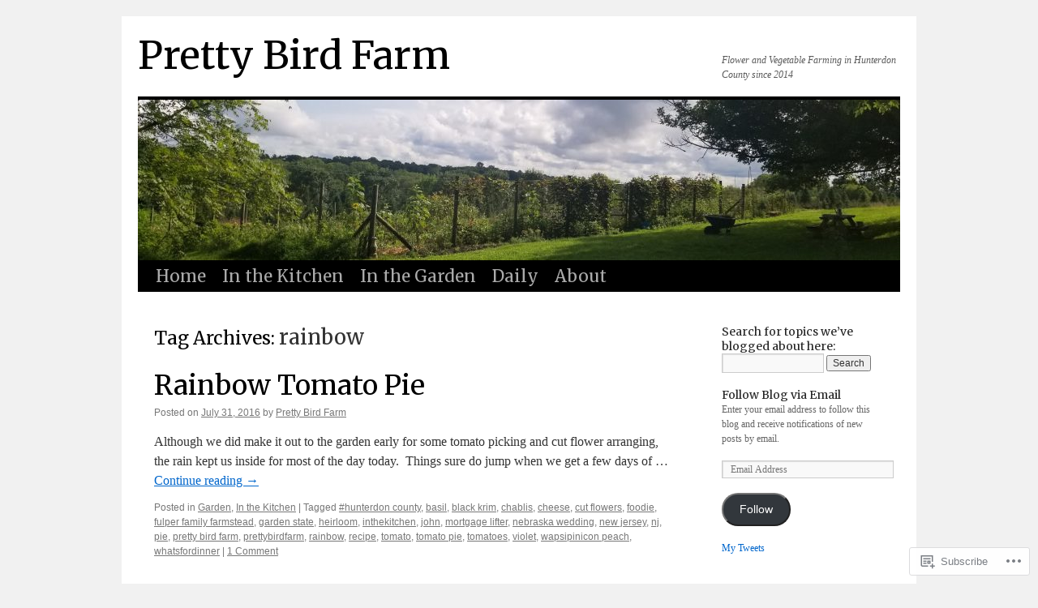

--- FILE ---
content_type: text/html; charset=UTF-8
request_url: https://prettybirdfarm.com/tag/rainbow/
body_size: 20458
content:
<!DOCTYPE html>
<html lang="en">
<head>
<meta charset="UTF-8" />
<title>
rainbow | Pretty Bird Farm</title>
<link rel="profile" href="https://gmpg.org/xfn/11" />
<link rel="stylesheet" type="text/css" media="all" href="https://s0.wp.com/wp-content/themes/pub/twentyten/style.css?m=1659017451i&amp;ver=20190507" />
<link rel="pingback" href="https://prettybirdfarm.com/xmlrpc.php">
<script type="text/javascript">
  WebFontConfig = {"google":{"families":["Merriweather:r:latin,latin-ext"]},"api_url":"https:\/\/fonts-api.wp.com\/css"};
  (function() {
    var wf = document.createElement('script');
    wf.src = '/wp-content/plugins/custom-fonts/js/webfont.js';
    wf.type = 'text/javascript';
    wf.async = 'true';
    var s = document.getElementsByTagName('script')[0];
    s.parentNode.insertBefore(wf, s);
	})();
</script><style id="jetpack-custom-fonts-css">.wf-active #site-title{font-family:"Merriweather",serif;font-style:normal;font-weight:400}.wf-active #site-title{font-size:48px;font-style:normal;font-weight:400}.wf-active #site-title a{font-weight:400;font-style:normal}.wf-active h1, .wf-active h2, .wf-active h3, .wf-active h4, .wf-active h5, .wf-active h6{font-weight:400;font-family:"Merriweather",serif;font-style:normal}.wf-active .page-title span{font-family:"Merriweather",serif;font-style:normal;font-weight:400}.wf-active #access .menu, .wf-active #access div.menu ul, .wf-active #respond label, .wf-active .entry-title, .wf-active .navigation, .wf-active .page-title, .wf-active .widget-title, .wf-active h3#comments-title, .wf-active h3#reply-title{font-family:"Merriweather",serif;font-style:normal;font-weight:400}.wf-active #access .menu-header, .wf-active div.menu{font-size:20.8px;font-style:normal;font-weight:400}.wf-active .page-title{font-size:22.4px;font-weight:400;font-style:normal}.wf-active .page-title span{font-size:25.6px;font-style:normal;font-weight:400}.wf-active #content .entry-title{font-size:33.6px;font-weight:400;font-style:normal}.wf-active .navigation{font-size:19.2px;font-style:normal;font-weight:400}.wf-active h3#comments-title, .wf-active h3#reply-title{font-size:32px;font-weight:400;font-style:normal}.wf-active #respond label{font-size:19.2px;font-style:normal;font-weight:400}.wf-active .widget-title{font-weight:400;font-style:normal}</style>
<meta name='robots' content='max-image-preview:large' />

<!-- Async WordPress.com Remote Login -->
<script id="wpcom_remote_login_js">
var wpcom_remote_login_extra_auth = '';
function wpcom_remote_login_remove_dom_node_id( element_id ) {
	var dom_node = document.getElementById( element_id );
	if ( dom_node ) { dom_node.parentNode.removeChild( dom_node ); }
}
function wpcom_remote_login_remove_dom_node_classes( class_name ) {
	var dom_nodes = document.querySelectorAll( '.' + class_name );
	for ( var i = 0; i < dom_nodes.length; i++ ) {
		dom_nodes[ i ].parentNode.removeChild( dom_nodes[ i ] );
	}
}
function wpcom_remote_login_final_cleanup() {
	wpcom_remote_login_remove_dom_node_classes( "wpcom_remote_login_msg" );
	wpcom_remote_login_remove_dom_node_id( "wpcom_remote_login_key" );
	wpcom_remote_login_remove_dom_node_id( "wpcom_remote_login_validate" );
	wpcom_remote_login_remove_dom_node_id( "wpcom_remote_login_js" );
	wpcom_remote_login_remove_dom_node_id( "wpcom_request_access_iframe" );
	wpcom_remote_login_remove_dom_node_id( "wpcom_request_access_styles" );
}

// Watch for messages back from the remote login
window.addEventListener( "message", function( e ) {
	if ( e.origin === "https://r-login.wordpress.com" ) {
		var data = {};
		try {
			data = JSON.parse( e.data );
		} catch( e ) {
			wpcom_remote_login_final_cleanup();
			return;
		}

		if ( data.msg === 'LOGIN' ) {
			// Clean up the login check iframe
			wpcom_remote_login_remove_dom_node_id( "wpcom_remote_login_key" );

			var id_regex = new RegExp( /^[0-9]+$/ );
			var token_regex = new RegExp( /^.*|.*|.*$/ );
			if (
				token_regex.test( data.token )
				&& id_regex.test( data.wpcomid )
			) {
				// We have everything we need to ask for a login
				var script = document.createElement( "script" );
				script.setAttribute( "id", "wpcom_remote_login_validate" );
				script.src = '/remote-login.php?wpcom_remote_login=validate'
					+ '&wpcomid=' + data.wpcomid
					+ '&token=' + encodeURIComponent( data.token )
					+ '&host=' + window.location.protocol
					+ '//' + window.location.hostname
					+ '&postid=267'
					+ '&is_singular=';
				document.body.appendChild( script );
			}

			return;
		}

		// Safari ITP, not logged in, so redirect
		if ( data.msg === 'LOGIN-REDIRECT' ) {
			window.location = 'https://wordpress.com/log-in?redirect_to=' + window.location.href;
			return;
		}

		// Safari ITP, storage access failed, remove the request
		if ( data.msg === 'LOGIN-REMOVE' ) {
			var css_zap = 'html { -webkit-transition: margin-top 1s; transition: margin-top 1s; } /* 9001 */ html { margin-top: 0 !important; } * html body { margin-top: 0 !important; } @media screen and ( max-width: 782px ) { html { margin-top: 0 !important; } * html body { margin-top: 0 !important; } }';
			var style_zap = document.createElement( 'style' );
			style_zap.type = 'text/css';
			style_zap.appendChild( document.createTextNode( css_zap ) );
			document.body.appendChild( style_zap );

			var e = document.getElementById( 'wpcom_request_access_iframe' );
			e.parentNode.removeChild( e );

			document.cookie = 'wordpress_com_login_access=denied; path=/; max-age=31536000';

			return;
		}

		// Safari ITP
		if ( data.msg === 'REQUEST_ACCESS' ) {
			console.log( 'request access: safari' );

			// Check ITP iframe enable/disable knob
			if ( wpcom_remote_login_extra_auth !== 'safari_itp_iframe' ) {
				return;
			}

			// If we are in a "private window" there is no ITP.
			var private_window = false;
			try {
				var opendb = window.openDatabase( null, null, null, null );
			} catch( e ) {
				private_window = true;
			}

			if ( private_window ) {
				console.log( 'private window' );
				return;
			}

			var iframe = document.createElement( 'iframe' );
			iframe.id = 'wpcom_request_access_iframe';
			iframe.setAttribute( 'scrolling', 'no' );
			iframe.setAttribute( 'sandbox', 'allow-storage-access-by-user-activation allow-scripts allow-same-origin allow-top-navigation-by-user-activation' );
			iframe.src = 'https://r-login.wordpress.com/remote-login.php?wpcom_remote_login=request_access&origin=' + encodeURIComponent( data.origin ) + '&wpcomid=' + encodeURIComponent( data.wpcomid );

			var css = 'html { -webkit-transition: margin-top 1s; transition: margin-top 1s; } /* 9001 */ html { margin-top: 46px !important; } * html body { margin-top: 46px !important; } @media screen and ( max-width: 660px ) { html { margin-top: 71px !important; } * html body { margin-top: 71px !important; } #wpcom_request_access_iframe { display: block; height: 71px !important; } } #wpcom_request_access_iframe { border: 0px; height: 46px; position: fixed; top: 0; left: 0; width: 100%; min-width: 100%; z-index: 99999; background: #23282d; } ';

			var style = document.createElement( 'style' );
			style.type = 'text/css';
			style.id = 'wpcom_request_access_styles';
			style.appendChild( document.createTextNode( css ) );
			document.body.appendChild( style );

			document.body.appendChild( iframe );
		}

		if ( data.msg === 'DONE' ) {
			wpcom_remote_login_final_cleanup();
		}
	}
}, false );

// Inject the remote login iframe after the page has had a chance to load
// more critical resources
window.addEventListener( "DOMContentLoaded", function( e ) {
	var iframe = document.createElement( "iframe" );
	iframe.style.display = "none";
	iframe.setAttribute( "scrolling", "no" );
	iframe.setAttribute( "id", "wpcom_remote_login_key" );
	iframe.src = "https://r-login.wordpress.com/remote-login.php"
		+ "?wpcom_remote_login=key"
		+ "&origin=aHR0cHM6Ly9wcmV0dHliaXJkZmFybS5jb20%3D"
		+ "&wpcomid=82050843"
		+ "&time=" + Math.floor( Date.now() / 1000 );
	document.body.appendChild( iframe );
}, false );
</script>
<link rel='dns-prefetch' href='//s0.wp.com' />
<link rel="alternate" type="application/rss+xml" title="Pretty Bird Farm &raquo; Feed" href="https://prettybirdfarm.com/feed/" />
<link rel="alternate" type="application/rss+xml" title="Pretty Bird Farm &raquo; Comments Feed" href="https://prettybirdfarm.com/comments/feed/" />
<link rel="alternate" type="application/rss+xml" title="Pretty Bird Farm &raquo; rainbow Tag Feed" href="https://prettybirdfarm.com/tag/rainbow/feed/" />
	<script type="text/javascript">
		/* <![CDATA[ */
		function addLoadEvent(func) {
			var oldonload = window.onload;
			if (typeof window.onload != 'function') {
				window.onload = func;
			} else {
				window.onload = function () {
					oldonload();
					func();
				}
			}
		}
		/* ]]> */
	</script>
	<style id='wp-emoji-styles-inline-css'>

	img.wp-smiley, img.emoji {
		display: inline !important;
		border: none !important;
		box-shadow: none !important;
		height: 1em !important;
		width: 1em !important;
		margin: 0 0.07em !important;
		vertical-align: -0.1em !important;
		background: none !important;
		padding: 0 !important;
	}
/*# sourceURL=wp-emoji-styles-inline-css */
</style>
<link crossorigin='anonymous' rel='stylesheet' id='all-css-2-1' href='/wp-content/plugins/gutenberg-core/v22.2.0/build/styles/block-library/style.css?m=1764855221i&cssminify=yes' type='text/css' media='all' />
<style id='wp-block-library-inline-css'>
.has-text-align-justify {
	text-align:justify;
}
.has-text-align-justify{text-align:justify;}

/*# sourceURL=wp-block-library-inline-css */
</style><style id='global-styles-inline-css'>
:root{--wp--preset--aspect-ratio--square: 1;--wp--preset--aspect-ratio--4-3: 4/3;--wp--preset--aspect-ratio--3-4: 3/4;--wp--preset--aspect-ratio--3-2: 3/2;--wp--preset--aspect-ratio--2-3: 2/3;--wp--preset--aspect-ratio--16-9: 16/9;--wp--preset--aspect-ratio--9-16: 9/16;--wp--preset--color--black: #000;--wp--preset--color--cyan-bluish-gray: #abb8c3;--wp--preset--color--white: #fff;--wp--preset--color--pale-pink: #f78da7;--wp--preset--color--vivid-red: #cf2e2e;--wp--preset--color--luminous-vivid-orange: #ff6900;--wp--preset--color--luminous-vivid-amber: #fcb900;--wp--preset--color--light-green-cyan: #7bdcb5;--wp--preset--color--vivid-green-cyan: #00d084;--wp--preset--color--pale-cyan-blue: #8ed1fc;--wp--preset--color--vivid-cyan-blue: #0693e3;--wp--preset--color--vivid-purple: #9b51e0;--wp--preset--color--blue: #0066cc;--wp--preset--color--medium-gray: #666;--wp--preset--color--light-gray: #f1f1f1;--wp--preset--gradient--vivid-cyan-blue-to-vivid-purple: linear-gradient(135deg,rgb(6,147,227) 0%,rgb(155,81,224) 100%);--wp--preset--gradient--light-green-cyan-to-vivid-green-cyan: linear-gradient(135deg,rgb(122,220,180) 0%,rgb(0,208,130) 100%);--wp--preset--gradient--luminous-vivid-amber-to-luminous-vivid-orange: linear-gradient(135deg,rgb(252,185,0) 0%,rgb(255,105,0) 100%);--wp--preset--gradient--luminous-vivid-orange-to-vivid-red: linear-gradient(135deg,rgb(255,105,0) 0%,rgb(207,46,46) 100%);--wp--preset--gradient--very-light-gray-to-cyan-bluish-gray: linear-gradient(135deg,rgb(238,238,238) 0%,rgb(169,184,195) 100%);--wp--preset--gradient--cool-to-warm-spectrum: linear-gradient(135deg,rgb(74,234,220) 0%,rgb(151,120,209) 20%,rgb(207,42,186) 40%,rgb(238,44,130) 60%,rgb(251,105,98) 80%,rgb(254,248,76) 100%);--wp--preset--gradient--blush-light-purple: linear-gradient(135deg,rgb(255,206,236) 0%,rgb(152,150,240) 100%);--wp--preset--gradient--blush-bordeaux: linear-gradient(135deg,rgb(254,205,165) 0%,rgb(254,45,45) 50%,rgb(107,0,62) 100%);--wp--preset--gradient--luminous-dusk: linear-gradient(135deg,rgb(255,203,112) 0%,rgb(199,81,192) 50%,rgb(65,88,208) 100%);--wp--preset--gradient--pale-ocean: linear-gradient(135deg,rgb(255,245,203) 0%,rgb(182,227,212) 50%,rgb(51,167,181) 100%);--wp--preset--gradient--electric-grass: linear-gradient(135deg,rgb(202,248,128) 0%,rgb(113,206,126) 100%);--wp--preset--gradient--midnight: linear-gradient(135deg,rgb(2,3,129) 0%,rgb(40,116,252) 100%);--wp--preset--font-size--small: 13px;--wp--preset--font-size--medium: 20px;--wp--preset--font-size--large: 36px;--wp--preset--font-size--x-large: 42px;--wp--preset--font-family--albert-sans: 'Albert Sans', sans-serif;--wp--preset--font-family--alegreya: Alegreya, serif;--wp--preset--font-family--arvo: Arvo, serif;--wp--preset--font-family--bodoni-moda: 'Bodoni Moda', serif;--wp--preset--font-family--bricolage-grotesque: 'Bricolage Grotesque', sans-serif;--wp--preset--font-family--cabin: Cabin, sans-serif;--wp--preset--font-family--chivo: Chivo, sans-serif;--wp--preset--font-family--commissioner: Commissioner, sans-serif;--wp--preset--font-family--cormorant: Cormorant, serif;--wp--preset--font-family--courier-prime: 'Courier Prime', monospace;--wp--preset--font-family--crimson-pro: 'Crimson Pro', serif;--wp--preset--font-family--dm-mono: 'DM Mono', monospace;--wp--preset--font-family--dm-sans: 'DM Sans', sans-serif;--wp--preset--font-family--dm-serif-display: 'DM Serif Display', serif;--wp--preset--font-family--domine: Domine, serif;--wp--preset--font-family--eb-garamond: 'EB Garamond', serif;--wp--preset--font-family--epilogue: Epilogue, sans-serif;--wp--preset--font-family--fahkwang: Fahkwang, sans-serif;--wp--preset--font-family--figtree: Figtree, sans-serif;--wp--preset--font-family--fira-sans: 'Fira Sans', sans-serif;--wp--preset--font-family--fjalla-one: 'Fjalla One', sans-serif;--wp--preset--font-family--fraunces: Fraunces, serif;--wp--preset--font-family--gabarito: Gabarito, system-ui;--wp--preset--font-family--ibm-plex-mono: 'IBM Plex Mono', monospace;--wp--preset--font-family--ibm-plex-sans: 'IBM Plex Sans', sans-serif;--wp--preset--font-family--ibarra-real-nova: 'Ibarra Real Nova', serif;--wp--preset--font-family--instrument-serif: 'Instrument Serif', serif;--wp--preset--font-family--inter: Inter, sans-serif;--wp--preset--font-family--josefin-sans: 'Josefin Sans', sans-serif;--wp--preset--font-family--jost: Jost, sans-serif;--wp--preset--font-family--libre-baskerville: 'Libre Baskerville', serif;--wp--preset--font-family--libre-franklin: 'Libre Franklin', sans-serif;--wp--preset--font-family--literata: Literata, serif;--wp--preset--font-family--lora: Lora, serif;--wp--preset--font-family--merriweather: Merriweather, serif;--wp--preset--font-family--montserrat: Montserrat, sans-serif;--wp--preset--font-family--newsreader: Newsreader, serif;--wp--preset--font-family--noto-sans-mono: 'Noto Sans Mono', sans-serif;--wp--preset--font-family--nunito: Nunito, sans-serif;--wp--preset--font-family--open-sans: 'Open Sans', sans-serif;--wp--preset--font-family--overpass: Overpass, sans-serif;--wp--preset--font-family--pt-serif: 'PT Serif', serif;--wp--preset--font-family--petrona: Petrona, serif;--wp--preset--font-family--piazzolla: Piazzolla, serif;--wp--preset--font-family--playfair-display: 'Playfair Display', serif;--wp--preset--font-family--plus-jakarta-sans: 'Plus Jakarta Sans', sans-serif;--wp--preset--font-family--poppins: Poppins, sans-serif;--wp--preset--font-family--raleway: Raleway, sans-serif;--wp--preset--font-family--roboto: Roboto, sans-serif;--wp--preset--font-family--roboto-slab: 'Roboto Slab', serif;--wp--preset--font-family--rubik: Rubik, sans-serif;--wp--preset--font-family--rufina: Rufina, serif;--wp--preset--font-family--sora: Sora, sans-serif;--wp--preset--font-family--source-sans-3: 'Source Sans 3', sans-serif;--wp--preset--font-family--source-serif-4: 'Source Serif 4', serif;--wp--preset--font-family--space-mono: 'Space Mono', monospace;--wp--preset--font-family--syne: Syne, sans-serif;--wp--preset--font-family--texturina: Texturina, serif;--wp--preset--font-family--urbanist: Urbanist, sans-serif;--wp--preset--font-family--work-sans: 'Work Sans', sans-serif;--wp--preset--spacing--20: 0.44rem;--wp--preset--spacing--30: 0.67rem;--wp--preset--spacing--40: 1rem;--wp--preset--spacing--50: 1.5rem;--wp--preset--spacing--60: 2.25rem;--wp--preset--spacing--70: 3.38rem;--wp--preset--spacing--80: 5.06rem;--wp--preset--shadow--natural: 6px 6px 9px rgba(0, 0, 0, 0.2);--wp--preset--shadow--deep: 12px 12px 50px rgba(0, 0, 0, 0.4);--wp--preset--shadow--sharp: 6px 6px 0px rgba(0, 0, 0, 0.2);--wp--preset--shadow--outlined: 6px 6px 0px -3px rgb(255, 255, 255), 6px 6px rgb(0, 0, 0);--wp--preset--shadow--crisp: 6px 6px 0px rgb(0, 0, 0);}:where(.is-layout-flex){gap: 0.5em;}:where(.is-layout-grid){gap: 0.5em;}body .is-layout-flex{display: flex;}.is-layout-flex{flex-wrap: wrap;align-items: center;}.is-layout-flex > :is(*, div){margin: 0;}body .is-layout-grid{display: grid;}.is-layout-grid > :is(*, div){margin: 0;}:where(.wp-block-columns.is-layout-flex){gap: 2em;}:where(.wp-block-columns.is-layout-grid){gap: 2em;}:where(.wp-block-post-template.is-layout-flex){gap: 1.25em;}:where(.wp-block-post-template.is-layout-grid){gap: 1.25em;}.has-black-color{color: var(--wp--preset--color--black) !important;}.has-cyan-bluish-gray-color{color: var(--wp--preset--color--cyan-bluish-gray) !important;}.has-white-color{color: var(--wp--preset--color--white) !important;}.has-pale-pink-color{color: var(--wp--preset--color--pale-pink) !important;}.has-vivid-red-color{color: var(--wp--preset--color--vivid-red) !important;}.has-luminous-vivid-orange-color{color: var(--wp--preset--color--luminous-vivid-orange) !important;}.has-luminous-vivid-amber-color{color: var(--wp--preset--color--luminous-vivid-amber) !important;}.has-light-green-cyan-color{color: var(--wp--preset--color--light-green-cyan) !important;}.has-vivid-green-cyan-color{color: var(--wp--preset--color--vivid-green-cyan) !important;}.has-pale-cyan-blue-color{color: var(--wp--preset--color--pale-cyan-blue) !important;}.has-vivid-cyan-blue-color{color: var(--wp--preset--color--vivid-cyan-blue) !important;}.has-vivid-purple-color{color: var(--wp--preset--color--vivid-purple) !important;}.has-black-background-color{background-color: var(--wp--preset--color--black) !important;}.has-cyan-bluish-gray-background-color{background-color: var(--wp--preset--color--cyan-bluish-gray) !important;}.has-white-background-color{background-color: var(--wp--preset--color--white) !important;}.has-pale-pink-background-color{background-color: var(--wp--preset--color--pale-pink) !important;}.has-vivid-red-background-color{background-color: var(--wp--preset--color--vivid-red) !important;}.has-luminous-vivid-orange-background-color{background-color: var(--wp--preset--color--luminous-vivid-orange) !important;}.has-luminous-vivid-amber-background-color{background-color: var(--wp--preset--color--luminous-vivid-amber) !important;}.has-light-green-cyan-background-color{background-color: var(--wp--preset--color--light-green-cyan) !important;}.has-vivid-green-cyan-background-color{background-color: var(--wp--preset--color--vivid-green-cyan) !important;}.has-pale-cyan-blue-background-color{background-color: var(--wp--preset--color--pale-cyan-blue) !important;}.has-vivid-cyan-blue-background-color{background-color: var(--wp--preset--color--vivid-cyan-blue) !important;}.has-vivid-purple-background-color{background-color: var(--wp--preset--color--vivid-purple) !important;}.has-black-border-color{border-color: var(--wp--preset--color--black) !important;}.has-cyan-bluish-gray-border-color{border-color: var(--wp--preset--color--cyan-bluish-gray) !important;}.has-white-border-color{border-color: var(--wp--preset--color--white) !important;}.has-pale-pink-border-color{border-color: var(--wp--preset--color--pale-pink) !important;}.has-vivid-red-border-color{border-color: var(--wp--preset--color--vivid-red) !important;}.has-luminous-vivid-orange-border-color{border-color: var(--wp--preset--color--luminous-vivid-orange) !important;}.has-luminous-vivid-amber-border-color{border-color: var(--wp--preset--color--luminous-vivid-amber) !important;}.has-light-green-cyan-border-color{border-color: var(--wp--preset--color--light-green-cyan) !important;}.has-vivid-green-cyan-border-color{border-color: var(--wp--preset--color--vivid-green-cyan) !important;}.has-pale-cyan-blue-border-color{border-color: var(--wp--preset--color--pale-cyan-blue) !important;}.has-vivid-cyan-blue-border-color{border-color: var(--wp--preset--color--vivid-cyan-blue) !important;}.has-vivid-purple-border-color{border-color: var(--wp--preset--color--vivid-purple) !important;}.has-vivid-cyan-blue-to-vivid-purple-gradient-background{background: var(--wp--preset--gradient--vivid-cyan-blue-to-vivid-purple) !important;}.has-light-green-cyan-to-vivid-green-cyan-gradient-background{background: var(--wp--preset--gradient--light-green-cyan-to-vivid-green-cyan) !important;}.has-luminous-vivid-amber-to-luminous-vivid-orange-gradient-background{background: var(--wp--preset--gradient--luminous-vivid-amber-to-luminous-vivid-orange) !important;}.has-luminous-vivid-orange-to-vivid-red-gradient-background{background: var(--wp--preset--gradient--luminous-vivid-orange-to-vivid-red) !important;}.has-very-light-gray-to-cyan-bluish-gray-gradient-background{background: var(--wp--preset--gradient--very-light-gray-to-cyan-bluish-gray) !important;}.has-cool-to-warm-spectrum-gradient-background{background: var(--wp--preset--gradient--cool-to-warm-spectrum) !important;}.has-blush-light-purple-gradient-background{background: var(--wp--preset--gradient--blush-light-purple) !important;}.has-blush-bordeaux-gradient-background{background: var(--wp--preset--gradient--blush-bordeaux) !important;}.has-luminous-dusk-gradient-background{background: var(--wp--preset--gradient--luminous-dusk) !important;}.has-pale-ocean-gradient-background{background: var(--wp--preset--gradient--pale-ocean) !important;}.has-electric-grass-gradient-background{background: var(--wp--preset--gradient--electric-grass) !important;}.has-midnight-gradient-background{background: var(--wp--preset--gradient--midnight) !important;}.has-small-font-size{font-size: var(--wp--preset--font-size--small) !important;}.has-medium-font-size{font-size: var(--wp--preset--font-size--medium) !important;}.has-large-font-size{font-size: var(--wp--preset--font-size--large) !important;}.has-x-large-font-size{font-size: var(--wp--preset--font-size--x-large) !important;}.has-albert-sans-font-family{font-family: var(--wp--preset--font-family--albert-sans) !important;}.has-alegreya-font-family{font-family: var(--wp--preset--font-family--alegreya) !important;}.has-arvo-font-family{font-family: var(--wp--preset--font-family--arvo) !important;}.has-bodoni-moda-font-family{font-family: var(--wp--preset--font-family--bodoni-moda) !important;}.has-bricolage-grotesque-font-family{font-family: var(--wp--preset--font-family--bricolage-grotesque) !important;}.has-cabin-font-family{font-family: var(--wp--preset--font-family--cabin) !important;}.has-chivo-font-family{font-family: var(--wp--preset--font-family--chivo) !important;}.has-commissioner-font-family{font-family: var(--wp--preset--font-family--commissioner) !important;}.has-cormorant-font-family{font-family: var(--wp--preset--font-family--cormorant) !important;}.has-courier-prime-font-family{font-family: var(--wp--preset--font-family--courier-prime) !important;}.has-crimson-pro-font-family{font-family: var(--wp--preset--font-family--crimson-pro) !important;}.has-dm-mono-font-family{font-family: var(--wp--preset--font-family--dm-mono) !important;}.has-dm-sans-font-family{font-family: var(--wp--preset--font-family--dm-sans) !important;}.has-dm-serif-display-font-family{font-family: var(--wp--preset--font-family--dm-serif-display) !important;}.has-domine-font-family{font-family: var(--wp--preset--font-family--domine) !important;}.has-eb-garamond-font-family{font-family: var(--wp--preset--font-family--eb-garamond) !important;}.has-epilogue-font-family{font-family: var(--wp--preset--font-family--epilogue) !important;}.has-fahkwang-font-family{font-family: var(--wp--preset--font-family--fahkwang) !important;}.has-figtree-font-family{font-family: var(--wp--preset--font-family--figtree) !important;}.has-fira-sans-font-family{font-family: var(--wp--preset--font-family--fira-sans) !important;}.has-fjalla-one-font-family{font-family: var(--wp--preset--font-family--fjalla-one) !important;}.has-fraunces-font-family{font-family: var(--wp--preset--font-family--fraunces) !important;}.has-gabarito-font-family{font-family: var(--wp--preset--font-family--gabarito) !important;}.has-ibm-plex-mono-font-family{font-family: var(--wp--preset--font-family--ibm-plex-mono) !important;}.has-ibm-plex-sans-font-family{font-family: var(--wp--preset--font-family--ibm-plex-sans) !important;}.has-ibarra-real-nova-font-family{font-family: var(--wp--preset--font-family--ibarra-real-nova) !important;}.has-instrument-serif-font-family{font-family: var(--wp--preset--font-family--instrument-serif) !important;}.has-inter-font-family{font-family: var(--wp--preset--font-family--inter) !important;}.has-josefin-sans-font-family{font-family: var(--wp--preset--font-family--josefin-sans) !important;}.has-jost-font-family{font-family: var(--wp--preset--font-family--jost) !important;}.has-libre-baskerville-font-family{font-family: var(--wp--preset--font-family--libre-baskerville) !important;}.has-libre-franklin-font-family{font-family: var(--wp--preset--font-family--libre-franklin) !important;}.has-literata-font-family{font-family: var(--wp--preset--font-family--literata) !important;}.has-lora-font-family{font-family: var(--wp--preset--font-family--lora) !important;}.has-merriweather-font-family{font-family: var(--wp--preset--font-family--merriweather) !important;}.has-montserrat-font-family{font-family: var(--wp--preset--font-family--montserrat) !important;}.has-newsreader-font-family{font-family: var(--wp--preset--font-family--newsreader) !important;}.has-noto-sans-mono-font-family{font-family: var(--wp--preset--font-family--noto-sans-mono) !important;}.has-nunito-font-family{font-family: var(--wp--preset--font-family--nunito) !important;}.has-open-sans-font-family{font-family: var(--wp--preset--font-family--open-sans) !important;}.has-overpass-font-family{font-family: var(--wp--preset--font-family--overpass) !important;}.has-pt-serif-font-family{font-family: var(--wp--preset--font-family--pt-serif) !important;}.has-petrona-font-family{font-family: var(--wp--preset--font-family--petrona) !important;}.has-piazzolla-font-family{font-family: var(--wp--preset--font-family--piazzolla) !important;}.has-playfair-display-font-family{font-family: var(--wp--preset--font-family--playfair-display) !important;}.has-plus-jakarta-sans-font-family{font-family: var(--wp--preset--font-family--plus-jakarta-sans) !important;}.has-poppins-font-family{font-family: var(--wp--preset--font-family--poppins) !important;}.has-raleway-font-family{font-family: var(--wp--preset--font-family--raleway) !important;}.has-roboto-font-family{font-family: var(--wp--preset--font-family--roboto) !important;}.has-roboto-slab-font-family{font-family: var(--wp--preset--font-family--roboto-slab) !important;}.has-rubik-font-family{font-family: var(--wp--preset--font-family--rubik) !important;}.has-rufina-font-family{font-family: var(--wp--preset--font-family--rufina) !important;}.has-sora-font-family{font-family: var(--wp--preset--font-family--sora) !important;}.has-source-sans-3-font-family{font-family: var(--wp--preset--font-family--source-sans-3) !important;}.has-source-serif-4-font-family{font-family: var(--wp--preset--font-family--source-serif-4) !important;}.has-space-mono-font-family{font-family: var(--wp--preset--font-family--space-mono) !important;}.has-syne-font-family{font-family: var(--wp--preset--font-family--syne) !important;}.has-texturina-font-family{font-family: var(--wp--preset--font-family--texturina) !important;}.has-urbanist-font-family{font-family: var(--wp--preset--font-family--urbanist) !important;}.has-work-sans-font-family{font-family: var(--wp--preset--font-family--work-sans) !important;}
/*# sourceURL=global-styles-inline-css */
</style>

<style id='classic-theme-styles-inline-css'>
/*! This file is auto-generated */
.wp-block-button__link{color:#fff;background-color:#32373c;border-radius:9999px;box-shadow:none;text-decoration:none;padding:calc(.667em + 2px) calc(1.333em + 2px);font-size:1.125em}.wp-block-file__button{background:#32373c;color:#fff;text-decoration:none}
/*# sourceURL=/wp-includes/css/classic-themes.min.css */
</style>
<link crossorigin='anonymous' rel='stylesheet' id='all-css-4-1' href='/_static/??-eJyNj9EKwjAMRX/INHSKzgfxW9YuaLXZytI69vdmG6ggiC95ONxzk+CYwPddpi5jiuUSOkHfu9j7u2BlbG0sSOAUCQZ6mB22QfIrAZKnSMaLbPCjiAu8uwZSzqnJc4KpDQ1FYo390sakDjiXBhIBnRwKQ76qKF/eijEVh3lUMCnF9cD/sssXsOychTOf7L629baqjofbEz0ua3Y=&cssminify=yes' type='text/css' media='all' />
<style id='jetpack_facebook_likebox-inline-css'>
.widget_facebook_likebox {
	overflow: hidden;
}

/*# sourceURL=/wp-content/mu-plugins/jetpack-plugin/sun/modules/widgets/facebook-likebox/style.css */
</style>
<link crossorigin='anonymous' rel='stylesheet' id='all-css-6-1' href='/_static/??-eJzTLy/QTc7PK0nNK9HPLdUtyClNz8wr1i9KTcrJTwcy0/WTi5G5ekCujj52Temp+bo5+cmJJZn5eSgc3bScxMwikFb7XFtDE1NLExMLc0OTLACohS2q&cssminify=yes' type='text/css' media='all' />
<style id='jetpack-global-styles-frontend-style-inline-css'>
:root { --font-headings: unset; --font-base: unset; --font-headings-default: -apple-system,BlinkMacSystemFont,"Segoe UI",Roboto,Oxygen-Sans,Ubuntu,Cantarell,"Helvetica Neue",sans-serif; --font-base-default: -apple-system,BlinkMacSystemFont,"Segoe UI",Roboto,Oxygen-Sans,Ubuntu,Cantarell,"Helvetica Neue",sans-serif;}
/*# sourceURL=jetpack-global-styles-frontend-style-inline-css */
</style>
<link crossorigin='anonymous' rel='stylesheet' id='all-css-8-1' href='/wp-content/themes/h4/global.css?m=1420737423i&cssminify=yes' type='text/css' media='all' />
<script type="text/javascript" id="wpcom-actionbar-placeholder-js-extra">
/* <![CDATA[ */
var actionbardata = {"siteID":"82050843","postID":"0","siteURL":"https://prettybirdfarm.com","xhrURL":"https://prettybirdfarm.com/wp-admin/admin-ajax.php","nonce":"0b2adfe689","isLoggedIn":"","statusMessage":"","subsEmailDefault":"instantly","proxyScriptUrl":"https://s0.wp.com/wp-content/js/wpcom-proxy-request.js?m=1513050504i&amp;ver=20211021","i18n":{"followedText":"New posts from this site will now appear in your \u003Ca href=\"https://wordpress.com/reader\"\u003EReader\u003C/a\u003E","foldBar":"Collapse this bar","unfoldBar":"Expand this bar","shortLinkCopied":"Shortlink copied to clipboard."}};
//# sourceURL=wpcom-actionbar-placeholder-js-extra
/* ]]> */
</script>
<script type="text/javascript" id="jetpack-mu-wpcom-settings-js-before">
/* <![CDATA[ */
var JETPACK_MU_WPCOM_SETTINGS = {"assetsUrl":"https://s0.wp.com/wp-content/mu-plugins/jetpack-mu-wpcom-plugin/sun/jetpack_vendor/automattic/jetpack-mu-wpcom/src/build/"};
//# sourceURL=jetpack-mu-wpcom-settings-js-before
/* ]]> */
</script>
<script crossorigin='anonymous' type='text/javascript'  src='/wp-content/js/rlt-proxy.js?m=1720530689i'></script>
<script type="text/javascript" id="rlt-proxy-js-after">
/* <![CDATA[ */
	rltInitialize( {"token":null,"iframeOrigins":["https:\/\/widgets.wp.com"]} );
//# sourceURL=rlt-proxy-js-after
/* ]]> */
</script>
<link rel="EditURI" type="application/rsd+xml" title="RSD" href="https://prettybirdfarm.wordpress.com/xmlrpc.php?rsd" />
<meta name="generator" content="WordPress.com" />

<!-- Jetpack Open Graph Tags -->
<meta property="og:type" content="website" />
<meta property="og:title" content="rainbow &#8211; Pretty Bird Farm" />
<meta property="og:url" content="https://prettybirdfarm.com/tag/rainbow/" />
<meta property="og:site_name" content="Pretty Bird Farm" />
<meta property="og:image" content="https://prettybirdfarm.com/wp-content/uploads/2018/09/cropped-20180810_184801.jpg?w=200" />
<meta property="og:image:width" content="200" />
<meta property="og:image:height" content="200" />
<meta property="og:image:alt" content="" />
<meta property="og:locale" content="en_US" />
<meta name="twitter:creator" content="@prettybirdfarm" />
<meta name="twitter:site" content="@prettybirdfarm" />

<!-- End Jetpack Open Graph Tags -->
<link rel='openid.server' href='https://prettybirdfarm.com/?openidserver=1' />
<link rel='openid.delegate' href='https://prettybirdfarm.com/' />
<link rel="search" type="application/opensearchdescription+xml" href="https://prettybirdfarm.com/osd.xml" title="Pretty Bird Farm" />
<link rel="search" type="application/opensearchdescription+xml" href="https://s1.wp.com/opensearch.xml" title="WordPress.com" />
		<style type="text/css">
			.recentcomments a {
				display: inline !important;
				padding: 0 !important;
				margin: 0 !important;
			}

			table.recentcommentsavatartop img.avatar, table.recentcommentsavatarend img.avatar {
				border: 0px;
				margin: 0;
			}

			table.recentcommentsavatartop a, table.recentcommentsavatarend a {
				border: 0px !important;
				background-color: transparent !important;
			}

			td.recentcommentsavatarend, td.recentcommentsavatartop {
				padding: 0px 0px 1px 0px;
				margin: 0px;
			}

			td.recentcommentstextend {
				border: none !important;
				padding: 0px 0px 2px 10px;
			}

			.rtl td.recentcommentstextend {
				padding: 0px 10px 2px 0px;
			}

			td.recentcommentstexttop {
				border: none;
				padding: 0px 0px 0px 10px;
			}

			.rtl td.recentcommentstexttop {
				padding: 0px 10px 0px 0px;
			}
		</style>
		<meta name="description" content="Posts about rainbow written by Pretty Bird Farm" />
<link rel="icon" href="https://prettybirdfarm.com/wp-content/uploads/2018/09/cropped-20180810_184801.jpg?w=32" sizes="32x32" />
<link rel="icon" href="https://prettybirdfarm.com/wp-content/uploads/2018/09/cropped-20180810_184801.jpg?w=192" sizes="192x192" />
<link rel="apple-touch-icon" href="https://prettybirdfarm.com/wp-content/uploads/2018/09/cropped-20180810_184801.jpg?w=180" />
<meta name="msapplication-TileImage" content="https://prettybirdfarm.com/wp-content/uploads/2018/09/cropped-20180810_184801.jpg?w=270" />
<link crossorigin='anonymous' rel='stylesheet' id='all-css-0-3' href='/_static/??-eJyVjssKwkAMRX/INowP1IX4KdKmg6SdScJkQn+/FR/gTpfncjhcmLVB4Rq5QvZGk9+JDcZYtcPpxWDOcCNG6JPgZGAzaSwtmm3g50CWwVM0wK6IW0wf5z382XseckrDir1hIa0kq/tFbSZ+hK/5Eo6H3fkU9mE7Lr2lXSA=&cssminify=yes' type='text/css' media='all' />
</head>

<body class="archive tag tag-rainbow tag-154049 custom-background wp-theme-pubtwentyten customizer-styles-applied single-author jetpack-reblog-enabled custom-colors">
<div id="wrapper" class="hfeed">
	<div id="header">
		<div id="masthead">
			<div id="branding" role="banner">
								<div id="site-title">
					<span>
						<a href="https://prettybirdfarm.com/" title="Pretty Bird Farm" rel="home">Pretty Bird Farm</a>
					</span>
				</div>
				<div id="site-description">Flower and Vegetable Farming in Hunterdon County since 2014</div>

									<a class="home-link" href="https://prettybirdfarm.com/" title="Pretty Bird Farm" rel="home">
						<img src="https://prettybirdfarm.com/wp-content/uploads/2018/09/cropped-20180813_1643081.jpg" width="940" height="198" alt="" />
					</a>
								</div><!-- #branding -->

			<div id="access" role="navigation">
								<div class="skip-link screen-reader-text"><a href="#content" title="Skip to content">Skip to content</a></div>
				<div class="menu-header"><ul id="menu-musings-from-the-farm" class="menu"><li id="menu-item-36" class="menu-item menu-item-type-taxonomy menu-item-object-category menu-item-36"><a href="https://prettybirdfarm.com/category/uncategorized/">Home</a></li>
<li id="menu-item-334" class="menu-item menu-item-type-taxonomy menu-item-object-category menu-item-334"><a href="https://prettybirdfarm.com/category/in-the-kitchen/">In the Kitchen</a></li>
<li id="menu-item-335" class="menu-item menu-item-type-taxonomy menu-item-object-category menu-item-335"><a href="https://prettybirdfarm.com/category/garden/">In the Garden</a></li>
<li id="menu-item-987" class="menu-item menu-item-type-post_type menu-item-object-page menu-item-987"><a href="https://prettybirdfarm.com/daily-2/">Daily</a></li>
<li id="menu-item-37" class="menu-item menu-item-type-post_type menu-item-object-page menu-item-37"><a href="https://prettybirdfarm.com/about/">About</a></li>
</ul></div>			</div><!-- #access -->
		</div><!-- #masthead -->
	</div><!-- #header -->

	<div id="main">

		<div id="container">
			<div id="content" role="main">

				<h1 class="page-title">Tag Archives: <span>rainbow</span></h1>

				



	
			<div id="post-267" class="post-267 post type-post status-publish format-standard hentry category-garden category-in-the-kitchen tag-hunterdon-county tag-basil tag-black-krim tag-chablis tag-cheese tag-cut-flowers tag-foodie tag-fulper-family-farmstead tag-garden-state tag-heirloom tag-inthekitchen tag-john tag-mortgage-lifter tag-nebraska-wedding tag-new-jersey tag-nj tag-pie tag-pretty-bird-farm tag-prettybirdfarm tag-rainbow tag-recipe tag-tomato tag-tomato-pie tag-tomatoes tag-violet tag-wapsipinicon-peach tag-whatsfordinner">
			<h2 class="entry-title"><a href="https://prettybirdfarm.com/2016/07/31/rainbow-tomato-pie/" rel="bookmark">Rainbow Tomato Pie</a></h2>

			<div class="entry-meta">
				<span class="meta-prep meta-prep-author">Posted on</span> <a href="https://prettybirdfarm.com/2016/07/31/rainbow-tomato-pie/" title="1:12 am" rel="bookmark"><span class="entry-date">July 31, 2016</span></a> <span class="meta-sep">by</span> <span class="author vcard"><a class="url fn n" href="https://prettybirdfarm.com/author/johnkafarski/" title="View all posts by Pretty Bird Farm">Pretty Bird Farm</a></span>			</div><!-- .entry-meta -->

					<div class="entry-summary">
				<p>Although we did make it out to the garden early for some tomato picking and cut flower arranging, the rain kept us inside for most of the day today.  Things sure do jump when we get a few days of &hellip; <a href="https://prettybirdfarm.com/2016/07/31/rainbow-tomato-pie/">Continue reading <span class="meta-nav">&rarr;</span></a></p>
			</div><!-- .entry-summary -->
	
			<div class="entry-utility">
													<span class="cat-links">
						<span class="entry-utility-prep entry-utility-prep-cat-links">Posted in</span> <a href="https://prettybirdfarm.com/category/garden/" rel="category tag">Garden</a>, <a href="https://prettybirdfarm.com/category/in-the-kitchen/" rel="category tag">In the Kitchen</a>					</span>
					<span class="meta-sep">|</span>
				
								<span class="tag-links">
					<span class="entry-utility-prep entry-utility-prep-tag-links">Tagged</span> <a href="https://prettybirdfarm.com/tag/hunterdon-county/" rel="tag">#hunterdon county</a>, <a href="https://prettybirdfarm.com/tag/basil/" rel="tag">basil</a>, <a href="https://prettybirdfarm.com/tag/black-krim/" rel="tag">black krim</a>, <a href="https://prettybirdfarm.com/tag/chablis/" rel="tag">chablis</a>, <a href="https://prettybirdfarm.com/tag/cheese/" rel="tag">cheese</a>, <a href="https://prettybirdfarm.com/tag/cut-flowers/" rel="tag">cut flowers</a>, <a href="https://prettybirdfarm.com/tag/foodie/" rel="tag">foodie</a>, <a href="https://prettybirdfarm.com/tag/fulper-family-farmstead/" rel="tag">fulper family farmstead</a>, <a href="https://prettybirdfarm.com/tag/garden-state/" rel="tag">garden state</a>, <a href="https://prettybirdfarm.com/tag/heirloom/" rel="tag">heirloom</a>, <a href="https://prettybirdfarm.com/tag/inthekitchen/" rel="tag">inthekitchen</a>, <a href="https://prettybirdfarm.com/tag/john/" rel="tag">john</a>, <a href="https://prettybirdfarm.com/tag/mortgage-lifter/" rel="tag">mortgage lifter</a>, <a href="https://prettybirdfarm.com/tag/nebraska-wedding/" rel="tag">nebraska wedding</a>, <a href="https://prettybirdfarm.com/tag/new-jersey/" rel="tag">new jersey</a>, <a href="https://prettybirdfarm.com/tag/nj/" rel="tag">nj</a>, <a href="https://prettybirdfarm.com/tag/pie/" rel="tag">pie</a>, <a href="https://prettybirdfarm.com/tag/pretty-bird-farm/" rel="tag">pretty bird farm</a>, <a href="https://prettybirdfarm.com/tag/prettybirdfarm/" rel="tag">prettybirdfarm</a>, <a href="https://prettybirdfarm.com/tag/rainbow/" rel="tag">rainbow</a>, <a href="https://prettybirdfarm.com/tag/recipe/" rel="tag">recipe</a>, <a href="https://prettybirdfarm.com/tag/tomato/" rel="tag">tomato</a>, <a href="https://prettybirdfarm.com/tag/tomato-pie/" rel="tag">tomato pie</a>, <a href="https://prettybirdfarm.com/tag/tomatoes/" rel="tag">tomatoes</a>, <a href="https://prettybirdfarm.com/tag/violet/" rel="tag">violet</a>, <a href="https://prettybirdfarm.com/tag/wapsipinicon-peach/" rel="tag">wapsipinicon peach</a>, <a href="https://prettybirdfarm.com/tag/whatsfordinner/" rel="tag">whatsfordinner</a>				</span>
				<span class="meta-sep">|</span>
				
				<span class="comments-link"><a href="https://prettybirdfarm.com/2016/07/31/rainbow-tomato-pie/#comments">1 Comment</a></span>

							</div><!-- .entry-utility -->
		</div><!-- #post-267 -->

		
	

			</div><!-- #content -->
		</div><!-- #container -->


		<div id="primary" class="widget-area" role="complementary">
						<ul class="xoxo">

<li id="search-5" class="widget-container widget_search"><h3 class="widget-title">Search for topics we&#8217;ve blogged about here:</h3><form role="search" method="get" id="searchform" class="searchform" action="https://prettybirdfarm.com/">
				<div>
					<label class="screen-reader-text" for="s">Search for:</label>
					<input type="text" value="" name="s" id="s" />
					<input type="submit" id="searchsubmit" value="Search" />
				</div>
			</form></li><li id="blog_subscription-5" class="widget-container widget_blog_subscription jetpack_subscription_widget"><h3 class="widget-title"><label for="subscribe-field">Follow Blog via Email</label></h3>

			<div class="wp-block-jetpack-subscriptions__container">
			<form
				action="https://subscribe.wordpress.com"
				method="post"
				accept-charset="utf-8"
				data-blog="82050843"
				data-post_access_level="everybody"
				id="subscribe-blog"
			>
				<p>Enter your email address to follow this blog and receive notifications of new posts by email.</p>
				<p id="subscribe-email">
					<label
						id="subscribe-field-label"
						for="subscribe-field"
						class="screen-reader-text"
					>
						Email Address:					</label>

					<input
							type="email"
							name="email"
							autocomplete="email"
							
							style="width: 95%; padding: 1px 10px"
							placeholder="Email Address"
							value=""
							id="subscribe-field"
							required
						/>				</p>

				<p id="subscribe-submit"
									>
					<input type="hidden" name="action" value="subscribe"/>
					<input type="hidden" name="blog_id" value="82050843"/>
					<input type="hidden" name="source" value="https://prettybirdfarm.com/tag/rainbow/"/>
					<input type="hidden" name="sub-type" value="widget"/>
					<input type="hidden" name="redirect_fragment" value="subscribe-blog"/>
					<input type="hidden" id="_wpnonce" name="_wpnonce" value="846e96f9a8" />					<button type="submit"
													class="wp-block-button__link"
																	>
						Follow					</button>
				</p>
			</form>
						</div>
			
</li><li id="twitter_timeline-5" class="widget-container widget_twitter_timeline"><a class="twitter-timeline" data-height="400" data-theme="light" data-border-color="#e8e8e8" data-tweet-limit="3" data-lang="EN" data-partner="jetpack" data-chrome="noheader transparent" href="https://twitter.com/prettybirdfarm" href="https://twitter.com/prettybirdfarm">My Tweets</a></li><li id="follow_button_widget-3" class="widget-container widget_follow_button_widget">
		<a class="wordpress-follow-button" href="https://prettybirdfarm.com" data-blog="82050843" data-lang="en" >Follow Pretty Bird Farm on WordPress.com</a>
		<script type="text/javascript">(function(d){ window.wpcomPlatform = {"titles":{"timelines":"Embeddable Timelines","followButton":"Follow Button","wpEmbeds":"WordPress Embeds"}}; var f = d.getElementsByTagName('SCRIPT')[0], p = d.createElement('SCRIPT');p.type = 'text/javascript';p.async = true;p.src = '//widgets.wp.com/platform.js';f.parentNode.insertBefore(p,f);}(document));</script>

		</li><li id="facebook-likebox-3" class="widget-container widget_facebook_likebox"><h3 class="widget-title"><a href="https://www.facebook.com/PrettyBirdFarm/">Connect with us on Facebook</a></h3>		<div id="fb-root"></div>
		<div class="fb-page" data-href="https://www.facebook.com/PrettyBirdFarm/" data-width="340"  data-height="580" data-hide-cover="false" data-show-facepile="true" data-tabs="timeline" data-hide-cta="false" data-small-header="false">
		<div class="fb-xfbml-parse-ignore"><blockquote cite="https://www.facebook.com/PrettyBirdFarm/"><a href="https://www.facebook.com/PrettyBirdFarm/">Connect with us on Facebook</a></blockquote></div>
		</div>
		</li><li id="wp_tag_cloud-3" class="widget-container wp_widget_tag_cloud"><h3 class="widget-title">Tag Cloud</h3><ul class='wp-tag-cloud' role='list'>
	<li><a href="https://prettybirdfarm.com/tag/hunterdon-county/" class="tag-cloud-link tag-link-4416299 tag-link-position-1" style="font-size: 21.282051282051pt;" aria-label="#hunterdon county (10 items)">#hunterdon county</a></li>
	<li><a href="https://prettybirdfarm.com/tag/acornsquash/" class="tag-cloud-link tag-link-66734621 tag-link-position-2" style="font-size: 8pt;" aria-label="acornsquash (1 item)">acornsquash</a></li>
	<li><a href="https://prettybirdfarm.com/tag/arugula/" class="tag-cloud-link tag-link-812974 tag-link-position-3" style="font-size: 8pt;" aria-label="arugula (1 item)">arugula</a></li>
	<li><a href="https://prettybirdfarm.com/tag/asclepias/" class="tag-cloud-link tag-link-1866728 tag-link-position-4" style="font-size: 8pt;" aria-label="asclepias (1 item)">asclepias</a></li>
	<li><a href="https://prettybirdfarm.com/tag/baby/" class="tag-cloud-link tag-link-4414 tag-link-position-5" style="font-size: 11.230769230769pt;" aria-label="baby (2 items)">baby</a></li>
	<li><a href="https://prettybirdfarm.com/tag/basil/" class="tag-cloud-link tag-link-109713 tag-link-position-6" style="font-size: 8pt;" aria-label="basil (1 item)">basil</a></li>
	<li><a href="https://prettybirdfarm.com/tag/bee-balm/" class="tag-cloud-link tag-link-4315910 tag-link-position-7" style="font-size: 8pt;" aria-label="bee balm (1 item)">bee balm</a></li>
	<li><a href="https://prettybirdfarm.com/tag/black-krim/" class="tag-cloud-link tag-link-9314622 tag-link-position-8" style="font-size: 13.384615384615pt;" aria-label="black krim (3 items)">black krim</a></li>
	<li><a href="https://prettybirdfarm.com/tag/blackkrim/" class="tag-cloud-link tag-link-510608626 tag-link-position-9" style="font-size: 8pt;" aria-label="BlackKrim (1 item)">BlackKrim</a></li>
	<li><a href="https://prettybirdfarm.com/tag/butterflies/" class="tag-cloud-link tag-link-193330 tag-link-position-10" style="font-size: 11.230769230769pt;" aria-label="butterflies (2 items)">butterflies</a></li>
	<li><a href="https://prettybirdfarm.com/tag/butterfly-bush/" class="tag-cloud-link tag-link-1482923 tag-link-position-11" style="font-size: 8pt;" aria-label="butterfly bush (1 item)">butterfly bush</a></li>
	<li><a href="https://prettybirdfarm.com/tag/canning/" class="tag-cloud-link tag-link-270185 tag-link-position-12" style="font-size: 11.230769230769pt;" aria-label="canning (2 items)">canning</a></li>
	<li><a href="https://prettybirdfarm.com/tag/carrots/" class="tag-cloud-link tag-link-44633 tag-link-position-13" style="font-size: 11.230769230769pt;" aria-label="carrots (2 items)">carrots</a></li>
	<li><a href="https://prettybirdfarm.com/tag/catnip/" class="tag-cloud-link tag-link-95884 tag-link-position-14" style="font-size: 8pt;" aria-label="catnip (1 item)">catnip</a></li>
	<li><a href="https://prettybirdfarm.com/tag/chablis/" class="tag-cloud-link tag-link-498666 tag-link-position-15" style="font-size: 8pt;" aria-label="chablis (1 item)">chablis</a></li>
	<li><a href="https://prettybirdfarm.com/tag/cheese/" class="tag-cloud-link tag-link-7630 tag-link-position-16" style="font-size: 11.230769230769pt;" aria-label="cheese (2 items)">cheese</a></li>
	<li><a href="https://prettybirdfarm.com/tag/chickenchat/" class="tag-cloud-link tag-link-223413664 tag-link-position-17" style="font-size: 11.230769230769pt;" aria-label="chickenchat (2 items)">chickenchat</a></li>
	<li><a href="https://prettybirdfarm.com/tag/chickens/" class="tag-cloud-link tag-link-307 tag-link-position-18" style="font-size: 11.230769230769pt;" aria-label="chickens (2 items)">chickens</a></li>
	<li><a href="https://prettybirdfarm.com/tag/cooking/" class="tag-cloud-link tag-link-6096 tag-link-position-19" style="font-size: 11.230769230769pt;" aria-label="cooking (2 items)">cooking</a></li>
	<li><a href="https://prettybirdfarm.com/tag/corn/" class="tag-cloud-link tag-link-48175 tag-link-position-20" style="font-size: 8pt;" aria-label="corn (1 item)">corn</a></li>
	<li><a href="https://prettybirdfarm.com/tag/cutflowers/" class="tag-cloud-link tag-link-7249243 tag-link-position-21" style="font-size: 11.230769230769pt;" aria-label="cutflowers (2 items)">cutflowers</a></li>
	<li><a href="https://prettybirdfarm.com/tag/cut-flowers/" class="tag-cloud-link tag-link-1112054 tag-link-position-22" style="font-size: 8pt;" aria-label="cut flowers (1 item)">cut flowers</a></li>
	<li><a href="https://prettybirdfarm.com/tag/delaware-township/" class="tag-cloud-link tag-link-9444669 tag-link-position-23" style="font-size: 11.230769230769pt;" aria-label="delaware township (2 items)">delaware township</a></li>
	<li><a href="https://prettybirdfarm.com/tag/echinacea/" class="tag-cloud-link tag-link-61711 tag-link-position-24" style="font-size: 8pt;" aria-label="echinacea (1 item)">echinacea</a></li>
	<li><a href="https://prettybirdfarm.com/tag/fall/" class="tag-cloud-link tag-link-46710 tag-link-position-25" style="font-size: 11.230769230769pt;" aria-label="fall (2 items)">fall</a></li>
	<li><a href="https://prettybirdfarm.com/tag/farming/" class="tag-cloud-link tag-link-23327 tag-link-position-26" style="font-size: 11.230769230769pt;" aria-label="farming (2 items)">farming</a></li>
	<li><a href="https://prettybirdfarm.com/tag/farmtotable/" class="tag-cloud-link tag-link-7975457 tag-link-position-27" style="font-size: 11.230769230769pt;" aria-label="Farmtotable (2 items)">Farmtotable</a></li>
	<li><a href="https://prettybirdfarm.com/tag/flowers/" class="tag-cloud-link tag-link-1150 tag-link-position-28" style="font-size: 15.179487179487pt;" aria-label="flowers (4 items)">flowers</a></li>
	<li><a href="https://prettybirdfarm.com/tag/foodie/" class="tag-cloud-link tag-link-33668 tag-link-position-29" style="font-size: 18.769230769231pt;" aria-label="foodie (7 items)">foodie</a></li>
	<li><a href="https://prettybirdfarm.com/tag/fulper-family-farmstead/" class="tag-cloud-link tag-link-228601458 tag-link-position-30" style="font-size: 11.230769230769pt;" aria-label="fulper family farmstead (2 items)">fulper family farmstead</a></li>
	<li><a href="https://prettybirdfarm.com/tag/garden/" class="tag-cloud-link tag-link-1851 tag-link-position-31" style="font-size: 13.384615384615pt;" aria-label="Garden (3 items)">Garden</a></li>
	<li><a href="https://prettybirdfarm.com/tag/gardening/" class="tag-cloud-link tag-link-1833 tag-link-position-32" style="font-size: 18.769230769231pt;" aria-label="gardening (7 items)">gardening</a></li>
	<li><a href="https://prettybirdfarm.com/tag/garden-state/" class="tag-cloud-link tag-link-237617 tag-link-position-33" style="font-size: 8pt;" aria-label="garden state (1 item)">garden state</a></li>
	<li><a href="https://prettybirdfarm.com/tag/growyourown/" class="tag-cloud-link tag-link-1593777 tag-link-position-34" style="font-size: 11.230769230769pt;" aria-label="growyourown (2 items)">growyourown</a></li>
	<li><a href="https://prettybirdfarm.com/tag/grow-your-own/" class="tag-cloud-link tag-link-101829 tag-link-position-35" style="font-size: 11.230769230769pt;" aria-label="grow your own (2 items)">grow your own</a></li>
	<li><a href="https://prettybirdfarm.com/tag/harvest/" class="tag-cloud-link tag-link-309812 tag-link-position-36" style="font-size: 15.179487179487pt;" aria-label="harvest (4 items)">harvest</a></li>
	<li><a href="https://prettybirdfarm.com/tag/heirloom/" class="tag-cloud-link tag-link-213739 tag-link-position-37" style="font-size: 8pt;" aria-label="heirloom (1 item)">heirloom</a></li>
	<li><a href="https://prettybirdfarm.com/tag/heirlooms/" class="tag-cloud-link tag-link-524290 tag-link-position-38" style="font-size: 11.230769230769pt;" aria-label="heirlooms (2 items)">heirlooms</a></li>
	<li><a href="https://prettybirdfarm.com/tag/hunterdoncounty/" class="tag-cloud-link tag-link-5397525 tag-link-position-39" style="font-size: 13.384615384615pt;" aria-label="hunterdoncounty (3 items)">hunterdoncounty</a></li>
	<li><a href="https://prettybirdfarm.com/tag/hunterdon-county-2/" class="tag-cloud-link tag-link-173461977 tag-link-position-40" style="font-size: 8pt;" aria-label="hunterdon county (1 item)">hunterdon county</a></li>
	<li><a href="https://prettybirdfarm.com/tag/inthekitchen/" class="tag-cloud-link tag-link-6771918 tag-link-position-41" style="font-size: 15.179487179487pt;" aria-label="inthekitchen (4 items)">inthekitchen</a></li>
	<li><a href="https://prettybirdfarm.com/tag/john/" class="tag-cloud-link tag-link-16149 tag-link-position-42" style="font-size: 17.871794871795pt;" aria-label="john (6 items)">john</a></li>
	<li><a href="https://prettybirdfarm.com/tag/kale/" class="tag-cloud-link tag-link-110581 tag-link-position-43" style="font-size: 11.230769230769pt;" aria-label="kale (2 items)">kale</a></li>
	<li><a href="https://prettybirdfarm.com/tag/luffa/" class="tag-cloud-link tag-link-1210517 tag-link-position-44" style="font-size: 11.230769230769pt;" aria-label="luffa (2 items)">luffa</a></li>
	<li><a href="https://prettybirdfarm.com/tag/milkweed/" class="tag-cloud-link tag-link-1723272 tag-link-position-45" style="font-size: 8pt;" aria-label="milkweed (1 item)">milkweed</a></li>
	<li><a href="https://prettybirdfarm.com/tag/monarch/" class="tag-cloud-link tag-link-304191 tag-link-position-46" style="font-size: 8pt;" aria-label="monarch (1 item)">monarch</a></li>
	<li><a href="https://prettybirdfarm.com/tag/mortgage-lifter/" class="tag-cloud-link tag-link-20184004 tag-link-position-47" style="font-size: 11.230769230769pt;" aria-label="mortgage lifter (2 items)">mortgage lifter</a></li>
	<li><a href="https://prettybirdfarm.com/tag/mozzarella/" class="tag-cloud-link tag-link-846249 tag-link-position-48" style="font-size: 8pt;" aria-label="mozzarella (1 item)">mozzarella</a></li>
	<li><a href="https://prettybirdfarm.com/tag/nasturtium/" class="tag-cloud-link tag-link-1812125 tag-link-position-49" style="font-size: 11.230769230769pt;" aria-label="nasturtium (2 items)">nasturtium</a></li>
	<li><a href="https://prettybirdfarm.com/tag/nebraska-wedding/" class="tag-cloud-link tag-link-4784285 tag-link-position-50" style="font-size: 11.230769230769pt;" aria-label="nebraska wedding (2 items)">nebraska wedding</a></li>
	<li><a href="https://prettybirdfarm.com/tag/new-jersey/" class="tag-cloud-link tag-link-22720 tag-link-position-51" style="font-size: 21.282051282051pt;" aria-label="new jersey (10 items)">new jersey</a></li>
	<li><a href="https://prettybirdfarm.com/tag/nj/" class="tag-cloud-link tag-link-97131 tag-link-position-52" style="font-size: 22pt;" aria-label="nj (11 items)">nj</a></li>
	<li><a href="https://prettybirdfarm.com/tag/njgrown/" class="tag-cloud-link tag-link-648526363 tag-link-position-53" style="font-size: 11.230769230769pt;" aria-label="njgrown (2 items)">njgrown</a></li>
	<li><a href="https://prettybirdfarm.com/tag/peppers/" class="tag-cloud-link tag-link-110481 tag-link-position-54" style="font-size: 11.230769230769pt;" aria-label="peppers (2 items)">peppers</a></li>
	<li><a href="https://prettybirdfarm.com/tag/pie/" class="tag-cloud-link tag-link-19416 tag-link-position-55" style="font-size: 8pt;" aria-label="pie (1 item)">pie</a></li>
	<li><a href="https://prettybirdfarm.com/tag/pizza/" class="tag-cloud-link tag-link-18655 tag-link-position-56" style="font-size: 8pt;" aria-label="pizza (1 item)">pizza</a></li>
	<li><a href="https://prettybirdfarm.com/tag/pretty-bird-farm/" class="tag-cloud-link tag-link-525478907 tag-link-position-57" style="font-size: 22pt;" aria-label="pretty bird farm (11 items)">pretty bird farm</a></li>
	<li><a href="https://prettybirdfarm.com/tag/prettybirdfarm/" class="tag-cloud-link tag-link-525463447 tag-link-position-58" style="font-size: 20.564102564103pt;" aria-label="prettybirdfarm (9 items)">prettybirdfarm</a></li>
	<li><a href="https://prettybirdfarm.com/tag/pumpkins/" class="tag-cloud-link tag-link-410328 tag-link-position-59" style="font-size: 11.230769230769pt;" aria-label="pumpkins (2 items)">pumpkins</a></li>
	<li><a href="https://prettybirdfarm.com/tag/quinoa/" class="tag-cloud-link tag-link-306951 tag-link-position-60" style="font-size: 8pt;" aria-label="quinoa (1 item)">quinoa</a></li>
	<li><a href="https://prettybirdfarm.com/tag/rainbow/" class="tag-cloud-link tag-link-154049 tag-link-position-61" style="font-size: 8pt;" aria-label="rainbow (1 item)">rainbow</a></li>
	<li><a href="https://prettybirdfarm.com/tag/recipe/" class="tag-cloud-link tag-link-8845 tag-link-position-62" style="font-size: 16.615384615385pt;" aria-label="recipe (5 items)">recipe</a></li>
	<li><a href="https://prettybirdfarm.com/tag/squash/" class="tag-cloud-link tag-link-21869 tag-link-position-63" style="font-size: 11.230769230769pt;" aria-label="squash (2 items)">squash</a></li>
	<li><a href="https://prettybirdfarm.com/tag/strawberries/" class="tag-cloud-link tag-link-189293 tag-link-position-64" style="font-size: 8pt;" aria-label="strawberries (1 item)">strawberries</a></li>
	<li><a href="https://prettybirdfarm.com/tag/sunflower/" class="tag-cloud-link tag-link-383495 tag-link-position-65" style="font-size: 8pt;" aria-label="sunflower (1 item)">sunflower</a></li>
	<li><a href="https://prettybirdfarm.com/tag/swallowtail/" class="tag-cloud-link tag-link-268575 tag-link-position-66" style="font-size: 8pt;" aria-label="swallowtail (1 item)">swallowtail</a></li>
	<li><a href="https://prettybirdfarm.com/tag/thisisnj/" class="tag-cloud-link tag-link-168222497 tag-link-position-67" style="font-size: 11.230769230769pt;" aria-label="thisisnj (2 items)">thisisnj</a></li>
	<li><a href="https://prettybirdfarm.com/tag/tomato/" class="tag-cloud-link tag-link-54109 tag-link-position-68" style="font-size: 11.230769230769pt;" aria-label="tomato (2 items)">tomato</a></li>
	<li><a href="https://prettybirdfarm.com/tag/tomatoes/" class="tag-cloud-link tag-link-110520 tag-link-position-69" style="font-size: 19.666666666667pt;" aria-label="tomatoes (8 items)">tomatoes</a></li>
	<li><a href="https://prettybirdfarm.com/tag/tomato-pie/" class="tag-cloud-link tag-link-1757752 tag-link-position-70" style="font-size: 11.230769230769pt;" aria-label="tomato pie (2 items)">tomato pie</a></li>
	<li><a href="https://prettybirdfarm.com/tag/verbena/" class="tag-cloud-link tag-link-928646 tag-link-position-71" style="font-size: 8pt;" aria-label="verbena (1 item)">verbena</a></li>
	<li><a href="https://prettybirdfarm.com/tag/violet/" class="tag-cloud-link tag-link-28413 tag-link-position-72" style="font-size: 21.282051282051pt;" aria-label="violet (10 items)">violet</a></li>
	<li><a href="https://prettybirdfarm.com/tag/wapsipinicon-peach/" class="tag-cloud-link tag-link-187219643 tag-link-position-73" style="font-size: 13.384615384615pt;" aria-label="wapsipinicon peach (3 items)">wapsipinicon peach</a></li>
	<li><a href="https://prettybirdfarm.com/tag/whatsfordinner/" class="tag-cloud-link tag-link-50044149 tag-link-position-74" style="font-size: 20.564102564103pt;" aria-label="whatsfordinner (9 items)">whatsfordinner</a></li>
	<li><a href="https://prettybirdfarm.com/tag/zinnias/" class="tag-cloud-link tag-link-1586596 tag-link-position-75" style="font-size: 8pt;" aria-label="zinnias (1 item)">zinnias</a></li>
</ul>
</li>			</ul>
		</div><!-- #primary .widget-area -->

	</div><!-- #main -->

	<div id="footer" role="contentinfo">
		<div id="colophon">



			<div id="site-info">
				<a href="https://prettybirdfarm.com/" title="Pretty Bird Farm" rel="home">
					Pretty Bird Farm				</a>
							</div><!-- #site-info -->

			<div id="site-generator">
								<a href="https://wordpress.com/?ref=footer_blog" rel="nofollow">Blog at WordPress.com.</a>
			</div><!-- #site-generator -->

		</div><!-- #colophon -->
	</div><!-- #footer -->

</div><!-- #wrapper -->

<!--  -->
<script type="speculationrules">
{"prefetch":[{"source":"document","where":{"and":[{"href_matches":"/*"},{"not":{"href_matches":["/wp-*.php","/wp-admin/*","/files/*","/wp-content/*","/wp-content/plugins/*","/wp-content/themes/pub/twentyten/*","/*\\?(.+)"]}},{"not":{"selector_matches":"a[rel~=\"nofollow\"]"}},{"not":{"selector_matches":".no-prefetch, .no-prefetch a"}}]},"eagerness":"conservative"}]}
</script>
<script type="text/javascript" src="//0.gravatar.com/js/hovercards/hovercards.min.js?ver=202603924dcd77a86c6f1d3698ec27fc5da92b28585ddad3ee636c0397cf312193b2a1" id="grofiles-cards-js"></script>
<script type="text/javascript" id="wpgroho-js-extra">
/* <![CDATA[ */
var WPGroHo = {"my_hash":""};
//# sourceURL=wpgroho-js-extra
/* ]]> */
</script>
<script crossorigin='anonymous' type='text/javascript'  src='/wp-content/mu-plugins/gravatar-hovercards/wpgroho.js?m=1610363240i'></script>

	<script>
		// Initialize and attach hovercards to all gravatars
		( function() {
			function init() {
				if ( typeof Gravatar === 'undefined' ) {
					return;
				}

				if ( typeof Gravatar.init !== 'function' ) {
					return;
				}

				Gravatar.profile_cb = function ( hash, id ) {
					WPGroHo.syncProfileData( hash, id );
				};

				Gravatar.my_hash = WPGroHo.my_hash;
				Gravatar.init(
					'body',
					'#wp-admin-bar-my-account',
					{
						i18n: {
							'Edit your profile →': 'Edit your profile →',
							'View profile →': 'View profile →',
							'Contact': 'Contact',
							'Send money': 'Send money',
							'Sorry, we are unable to load this Gravatar profile.': 'Sorry, we are unable to load this Gravatar profile.',
							'Gravatar not found.': 'Gravatar not found.',
							'Too Many Requests.': 'Too Many Requests.',
							'Internal Server Error.': 'Internal Server Error.',
							'Is this you?': 'Is this you?',
							'Claim your free profile.': 'Claim your free profile.',
							'Email': 'Email',
							'Home Phone': 'Home Phone',
							'Work Phone': 'Work Phone',
							'Cell Phone': 'Cell Phone',
							'Contact Form': 'Contact Form',
							'Calendar': 'Calendar',
						},
					}
				);
			}

			if ( document.readyState !== 'loading' ) {
				init();
			} else {
				document.addEventListener( 'DOMContentLoaded', init );
			}
		} )();
	</script>

		<div style="display:none">
	</div>
		<div id="actionbar" dir="ltr" style="display: none;"
			class="actnbr-pub-twentyten actnbr-has-follow actnbr-has-actions">
		<ul>
								<li class="actnbr-btn actnbr-hidden">
								<a class="actnbr-action actnbr-actn-follow " href="">
			<svg class="gridicon" height="20" width="20" xmlns="http://www.w3.org/2000/svg" viewBox="0 0 20 20"><path clip-rule="evenodd" d="m4 4.5h12v6.5h1.5v-6.5-1.5h-1.5-12-1.5v1.5 10.5c0 1.1046.89543 2 2 2h7v-1.5h-7c-.27614 0-.5-.2239-.5-.5zm10.5 2h-9v1.5h9zm-5 3h-4v1.5h4zm3.5 1.5h-1v1h1zm-1-1.5h-1.5v1.5 1 1.5h1.5 1 1.5v-1.5-1-1.5h-1.5zm-2.5 2.5h-4v1.5h4zm6.5 1.25h1.5v2.25h2.25v1.5h-2.25v2.25h-1.5v-2.25h-2.25v-1.5h2.25z"  fill-rule="evenodd"></path></svg>
			<span>Subscribe</span>
		</a>
		<a class="actnbr-action actnbr-actn-following  no-display" href="">
			<svg class="gridicon" height="20" width="20" xmlns="http://www.w3.org/2000/svg" viewBox="0 0 20 20"><path fill-rule="evenodd" clip-rule="evenodd" d="M16 4.5H4V15C4 15.2761 4.22386 15.5 4.5 15.5H11.5V17H4.5C3.39543 17 2.5 16.1046 2.5 15V4.5V3H4H16H17.5V4.5V12.5H16V4.5ZM5.5 6.5H14.5V8H5.5V6.5ZM5.5 9.5H9.5V11H5.5V9.5ZM12 11H13V12H12V11ZM10.5 9.5H12H13H14.5V11V12V13.5H13H12H10.5V12V11V9.5ZM5.5 12H9.5V13.5H5.5V12Z" fill="#008A20"></path><path class="following-icon-tick" d="M13.5 16L15.5 18L19 14.5" stroke="#008A20" stroke-width="1.5"></path></svg>
			<span>Subscribed</span>
		</a>
							<div class="actnbr-popover tip tip-top-left actnbr-notice" id="follow-bubble">
							<div class="tip-arrow"></div>
							<div class="tip-inner actnbr-follow-bubble">
															<ul>
											<li class="actnbr-sitename">
			<a href="http://prettybirdfarm.com">
				<img loading='lazy' alt='' src='https://prettybirdfarm.com/wp-content/uploads/2018/09/cropped-20180810_184801.jpg?w=50' srcset='https://prettybirdfarm.com/wp-content/uploads/2018/09/cropped-20180810_184801.jpg?w=50 1x, https://prettybirdfarm.com/wp-content/uploads/2018/09/cropped-20180810_184801.jpg?w=75 1.5x, https://prettybirdfarm.com/wp-content/uploads/2018/09/cropped-20180810_184801.jpg?w=100 2x, https://prettybirdfarm.com/wp-content/uploads/2018/09/cropped-20180810_184801.jpg?w=150 3x, https://prettybirdfarm.com/wp-content/uploads/2018/09/cropped-20180810_184801.jpg?w=200 4x' class='avatar avatar-50' height='50' width='50' />				Pretty Bird Farm			</a>
		</li>
										<div class="actnbr-message no-display"></div>
									<form method="post" action="https://subscribe.wordpress.com" accept-charset="utf-8" style="display: none;">
																						<div class="actnbr-follow-count">Join 25 other subscribers</div>
																					<div>
										<input type="email" name="email" placeholder="Enter your email address" class="actnbr-email-field" aria-label="Enter your email address" />
										</div>
										<input type="hidden" name="action" value="subscribe" />
										<input type="hidden" name="blog_id" value="82050843" />
										<input type="hidden" name="source" value="https://prettybirdfarm.com/tag/rainbow/" />
										<input type="hidden" name="sub-type" value="actionbar-follow" />
										<input type="hidden" id="_wpnonce" name="_wpnonce" value="846e96f9a8" />										<div class="actnbr-button-wrap">
											<button type="submit" value="Sign me up">
												Sign me up											</button>
										</div>
									</form>
									<li class="actnbr-login-nudge">
										<div>
											Already have a WordPress.com account? <a href="https://wordpress.com/log-in?redirect_to=https%3A%2F%2Fr-login.wordpress.com%2Fremote-login.php%3Faction%3Dlink%26back%3Dhttps%253A%252F%252Fprettybirdfarm.com%252F2016%252F07%252F31%252Frainbow-tomato-pie%252F">Log in now.</a>										</div>
									</li>
								</ul>
															</div>
						</div>
					</li>
							<li class="actnbr-ellipsis actnbr-hidden">
				<svg class="gridicon gridicons-ellipsis" height="24" width="24" xmlns="http://www.w3.org/2000/svg" viewBox="0 0 24 24"><g><path d="M7 12c0 1.104-.896 2-2 2s-2-.896-2-2 .896-2 2-2 2 .896 2 2zm12-2c-1.104 0-2 .896-2 2s.896 2 2 2 2-.896 2-2-.896-2-2-2zm-7 0c-1.104 0-2 .896-2 2s.896 2 2 2 2-.896 2-2-.896-2-2-2z"/></g></svg>				<div class="actnbr-popover tip tip-top-left actnbr-more">
					<div class="tip-arrow"></div>
					<div class="tip-inner">
						<ul>
								<li class="actnbr-sitename">
			<a href="http://prettybirdfarm.com">
				<img loading='lazy' alt='' src='https://prettybirdfarm.com/wp-content/uploads/2018/09/cropped-20180810_184801.jpg?w=50' srcset='https://prettybirdfarm.com/wp-content/uploads/2018/09/cropped-20180810_184801.jpg?w=50 1x, https://prettybirdfarm.com/wp-content/uploads/2018/09/cropped-20180810_184801.jpg?w=75 1.5x, https://prettybirdfarm.com/wp-content/uploads/2018/09/cropped-20180810_184801.jpg?w=100 2x, https://prettybirdfarm.com/wp-content/uploads/2018/09/cropped-20180810_184801.jpg?w=150 3x, https://prettybirdfarm.com/wp-content/uploads/2018/09/cropped-20180810_184801.jpg?w=200 4x' class='avatar avatar-50' height='50' width='50' />				Pretty Bird Farm			</a>
		</li>
								<li class="actnbr-folded-follow">
										<a class="actnbr-action actnbr-actn-follow " href="">
			<svg class="gridicon" height="20" width="20" xmlns="http://www.w3.org/2000/svg" viewBox="0 0 20 20"><path clip-rule="evenodd" d="m4 4.5h12v6.5h1.5v-6.5-1.5h-1.5-12-1.5v1.5 10.5c0 1.1046.89543 2 2 2h7v-1.5h-7c-.27614 0-.5-.2239-.5-.5zm10.5 2h-9v1.5h9zm-5 3h-4v1.5h4zm3.5 1.5h-1v1h1zm-1-1.5h-1.5v1.5 1 1.5h1.5 1 1.5v-1.5-1-1.5h-1.5zm-2.5 2.5h-4v1.5h4zm6.5 1.25h1.5v2.25h2.25v1.5h-2.25v2.25h-1.5v-2.25h-2.25v-1.5h2.25z"  fill-rule="evenodd"></path></svg>
			<span>Subscribe</span>
		</a>
		<a class="actnbr-action actnbr-actn-following  no-display" href="">
			<svg class="gridicon" height="20" width="20" xmlns="http://www.w3.org/2000/svg" viewBox="0 0 20 20"><path fill-rule="evenodd" clip-rule="evenodd" d="M16 4.5H4V15C4 15.2761 4.22386 15.5 4.5 15.5H11.5V17H4.5C3.39543 17 2.5 16.1046 2.5 15V4.5V3H4H16H17.5V4.5V12.5H16V4.5ZM5.5 6.5H14.5V8H5.5V6.5ZM5.5 9.5H9.5V11H5.5V9.5ZM12 11H13V12H12V11ZM10.5 9.5H12H13H14.5V11V12V13.5H13H12H10.5V12V11V9.5ZM5.5 12H9.5V13.5H5.5V12Z" fill="#008A20"></path><path class="following-icon-tick" d="M13.5 16L15.5 18L19 14.5" stroke="#008A20" stroke-width="1.5"></path></svg>
			<span>Subscribed</span>
		</a>
								</li>
														<li class="actnbr-signup"><a href="https://wordpress.com/start/">Sign up</a></li>
							<li class="actnbr-login"><a href="https://wordpress.com/log-in?redirect_to=https%3A%2F%2Fr-login.wordpress.com%2Fremote-login.php%3Faction%3Dlink%26back%3Dhttps%253A%252F%252Fprettybirdfarm.com%252F2016%252F07%252F31%252Frainbow-tomato-pie%252F">Log in</a></li>
															<li class="flb-report">
									<a href="https://wordpress.com/abuse/?report_url=http://prettybirdfarm.com" target="_blank" rel="noopener noreferrer">
										Report this content									</a>
								</li>
															<li class="actnbr-reader">
									<a href="https://wordpress.com/reader/feeds/51956437">
										View site in Reader									</a>
								</li>
															<li class="actnbr-subs">
									<a href="https://subscribe.wordpress.com/">Manage subscriptions</a>
								</li>
																<li class="actnbr-fold"><a href="">Collapse this bar</a></li>
														</ul>
					</div>
				</div>
			</li>
		</ul>
	</div>
	
<script>
window.addEventListener( "DOMContentLoaded", function( event ) {
	var link = document.createElement( "link" );
	link.href = "/wp-content/mu-plugins/actionbar/actionbar.css?v=20250116";
	link.type = "text/css";
	link.rel = "stylesheet";
	document.head.appendChild( link );

	var script = document.createElement( "script" );
	script.src = "/wp-content/mu-plugins/actionbar/actionbar.js?v=20250204";
	document.body.appendChild( script );
} );
</script>

			<div id="jp-carousel-loading-overlay">
			<div id="jp-carousel-loading-wrapper">
				<span id="jp-carousel-library-loading">&nbsp;</span>
			</div>
		</div>
		<div class="jp-carousel-overlay" style="display: none;">

		<div class="jp-carousel-container">
			<!-- The Carousel Swiper -->
			<div
				class="jp-carousel-wrap swiper jp-carousel-swiper-container jp-carousel-transitions"
				itemscope
				itemtype="https://schema.org/ImageGallery">
				<div class="jp-carousel swiper-wrapper"></div>
				<div class="jp-swiper-button-prev swiper-button-prev">
					<svg width="25" height="24" viewBox="0 0 25 24" fill="none" xmlns="http://www.w3.org/2000/svg">
						<mask id="maskPrev" mask-type="alpha" maskUnits="userSpaceOnUse" x="8" y="6" width="9" height="12">
							<path d="M16.2072 16.59L11.6496 12L16.2072 7.41L14.8041 6L8.8335 12L14.8041 18L16.2072 16.59Z" fill="white"/>
						</mask>
						<g mask="url(#maskPrev)">
							<rect x="0.579102" width="23.8823" height="24" fill="#FFFFFF"/>
						</g>
					</svg>
				</div>
				<div class="jp-swiper-button-next swiper-button-next">
					<svg width="25" height="24" viewBox="0 0 25 24" fill="none" xmlns="http://www.w3.org/2000/svg">
						<mask id="maskNext" mask-type="alpha" maskUnits="userSpaceOnUse" x="8" y="6" width="8" height="12">
							<path d="M8.59814 16.59L13.1557 12L8.59814 7.41L10.0012 6L15.9718 12L10.0012 18L8.59814 16.59Z" fill="white"/>
						</mask>
						<g mask="url(#maskNext)">
							<rect x="0.34375" width="23.8822" height="24" fill="#FFFFFF"/>
						</g>
					</svg>
				</div>
			</div>
			<!-- The main close buton -->
			<div class="jp-carousel-close-hint">
				<svg width="25" height="24" viewBox="0 0 25 24" fill="none" xmlns="http://www.w3.org/2000/svg">
					<mask id="maskClose" mask-type="alpha" maskUnits="userSpaceOnUse" x="5" y="5" width="15" height="14">
						<path d="M19.3166 6.41L17.9135 5L12.3509 10.59L6.78834 5L5.38525 6.41L10.9478 12L5.38525 17.59L6.78834 19L12.3509 13.41L17.9135 19L19.3166 17.59L13.754 12L19.3166 6.41Z" fill="white"/>
					</mask>
					<g mask="url(#maskClose)">
						<rect x="0.409668" width="23.8823" height="24" fill="#FFFFFF"/>
					</g>
				</svg>
			</div>
			<!-- Image info, comments and meta -->
			<div class="jp-carousel-info">
				<div class="jp-carousel-info-footer">
					<div class="jp-carousel-pagination-container">
						<div class="jp-swiper-pagination swiper-pagination"></div>
						<div class="jp-carousel-pagination"></div>
					</div>
					<div class="jp-carousel-photo-title-container">
						<h2 class="jp-carousel-photo-caption"></h2>
					</div>
					<div class="jp-carousel-photo-icons-container">
						<a href="#" class="jp-carousel-icon-btn jp-carousel-icon-info" aria-label="Toggle photo metadata visibility">
							<span class="jp-carousel-icon">
								<svg width="25" height="24" viewBox="0 0 25 24" fill="none" xmlns="http://www.w3.org/2000/svg">
									<mask id="maskInfo" mask-type="alpha" maskUnits="userSpaceOnUse" x="2" y="2" width="21" height="20">
										<path fill-rule="evenodd" clip-rule="evenodd" d="M12.7537 2C7.26076 2 2.80273 6.48 2.80273 12C2.80273 17.52 7.26076 22 12.7537 22C18.2466 22 22.7046 17.52 22.7046 12C22.7046 6.48 18.2466 2 12.7537 2ZM11.7586 7V9H13.7488V7H11.7586ZM11.7586 11V17H13.7488V11H11.7586ZM4.79292 12C4.79292 16.41 8.36531 20 12.7537 20C17.142 20 20.7144 16.41 20.7144 12C20.7144 7.59 17.142 4 12.7537 4C8.36531 4 4.79292 7.59 4.79292 12Z" fill="white"/>
									</mask>
									<g mask="url(#maskInfo)">
										<rect x="0.8125" width="23.8823" height="24" fill="#FFFFFF"/>
									</g>
								</svg>
							</span>
						</a>
												<a href="#" class="jp-carousel-icon-btn jp-carousel-icon-comments" aria-label="Toggle photo comments visibility">
							<span class="jp-carousel-icon">
								<svg width="25" height="24" viewBox="0 0 25 24" fill="none" xmlns="http://www.w3.org/2000/svg">
									<mask id="maskComments" mask-type="alpha" maskUnits="userSpaceOnUse" x="2" y="2" width="21" height="20">
										<path fill-rule="evenodd" clip-rule="evenodd" d="M4.3271 2H20.2486C21.3432 2 22.2388 2.9 22.2388 4V16C22.2388 17.1 21.3432 18 20.2486 18H6.31729L2.33691 22V4C2.33691 2.9 3.2325 2 4.3271 2ZM6.31729 16H20.2486V4H4.3271V18L6.31729 16Z" fill="white"/>
									</mask>
									<g mask="url(#maskComments)">
										<rect x="0.34668" width="23.8823" height="24" fill="#FFFFFF"/>
									</g>
								</svg>

								<span class="jp-carousel-has-comments-indicator" aria-label="This image has comments."></span>
							</span>
						</a>
											</div>
				</div>
				<div class="jp-carousel-info-extra">
					<div class="jp-carousel-info-content-wrapper">
						<div class="jp-carousel-photo-title-container">
							<h2 class="jp-carousel-photo-title"></h2>
						</div>
						<div class="jp-carousel-comments-wrapper">
															<div id="jp-carousel-comments-loading">
									<span>Loading Comments...</span>
								</div>
								<div class="jp-carousel-comments"></div>
								<div id="jp-carousel-comment-form-container">
									<span id="jp-carousel-comment-form-spinner">&nbsp;</span>
									<div id="jp-carousel-comment-post-results"></div>
																														<form id="jp-carousel-comment-form">
												<label for="jp-carousel-comment-form-comment-field" class="screen-reader-text">Write a Comment...</label>
												<textarea
													name="comment"
													class="jp-carousel-comment-form-field jp-carousel-comment-form-textarea"
													id="jp-carousel-comment-form-comment-field"
													placeholder="Write a Comment..."
												></textarea>
												<div id="jp-carousel-comment-form-submit-and-info-wrapper">
													<div id="jp-carousel-comment-form-commenting-as">
																													<fieldset>
																<label for="jp-carousel-comment-form-email-field">Email (Required)</label>
																<input type="text" name="email" class="jp-carousel-comment-form-field jp-carousel-comment-form-text-field" id="jp-carousel-comment-form-email-field" />
															</fieldset>
															<fieldset>
																<label for="jp-carousel-comment-form-author-field">Name (Required)</label>
																<input type="text" name="author" class="jp-carousel-comment-form-field jp-carousel-comment-form-text-field" id="jp-carousel-comment-form-author-field" />
															</fieldset>
															<fieldset>
																<label for="jp-carousel-comment-form-url-field">Website</label>
																<input type="text" name="url" class="jp-carousel-comment-form-field jp-carousel-comment-form-text-field" id="jp-carousel-comment-form-url-field" />
															</fieldset>
																											</div>
													<input
														type="submit"
														name="submit"
														class="jp-carousel-comment-form-button"
														id="jp-carousel-comment-form-button-submit"
														value="Post Comment" />
												</div>
											</form>
																											</div>
													</div>
						<div class="jp-carousel-image-meta">
							<div class="jp-carousel-title-and-caption">
								<div class="jp-carousel-photo-info">
									<h3 class="jp-carousel-caption" itemprop="caption description"></h3>
								</div>

								<div class="jp-carousel-photo-description"></div>
							</div>
							<ul class="jp-carousel-image-exif" style="display: none;"></ul>
							<a class="jp-carousel-image-download" href="#" target="_blank" style="display: none;">
								<svg width="25" height="24" viewBox="0 0 25 24" fill="none" xmlns="http://www.w3.org/2000/svg">
									<mask id="mask0" mask-type="alpha" maskUnits="userSpaceOnUse" x="3" y="3" width="19" height="18">
										<path fill-rule="evenodd" clip-rule="evenodd" d="M5.84615 5V19H19.7775V12H21.7677V19C21.7677 20.1 20.8721 21 19.7775 21H5.84615C4.74159 21 3.85596 20.1 3.85596 19V5C3.85596 3.9 4.74159 3 5.84615 3H12.8118V5H5.84615ZM14.802 5V3H21.7677V10H19.7775V6.41L9.99569 16.24L8.59261 14.83L18.3744 5H14.802Z" fill="white"/>
									</mask>
									<g mask="url(#mask0)">
										<rect x="0.870605" width="23.8823" height="24" fill="#FFFFFF"/>
									</g>
								</svg>
								<span class="jp-carousel-download-text"></span>
							</a>
							<div class="jp-carousel-image-map" style="display: none;"></div>
						</div>
					</div>
				</div>
			</div>
		</div>

		</div>
		
	<script type="text/javascript">
		(function () {
			var wpcom_reblog = {
				source: 'toolbar',

				toggle_reblog_box_flair: function (obj_id, post_id) {

					// Go to site selector. This will redirect to their blog if they only have one.
					const postEndpoint = `https://wordpress.com/post`;

					// Ideally we would use the permalink here, but fortunately this will be replaced with the 
					// post permalink in the editor.
					const originalURL = `${ document.location.href }?page_id=${ post_id }`; 
					
					const url =
						postEndpoint +
						'?url=' +
						encodeURIComponent( originalURL ) +
						'&is_post_share=true' +
						'&v=5';

					const redirect = function () {
						if (
							! window.open( url, '_blank' )
						) {
							location.href = url;
						}
					};

					if ( /Firefox/.test( navigator.userAgent ) ) {
						setTimeout( redirect, 0 );
					} else {
						redirect();
					}
				},
			};

			window.wpcom_reblog = wpcom_reblog;
		})();
	</script>
<script type="text/javascript" id="jetpack-facebook-embed-js-extra">
/* <![CDATA[ */
var jpfbembed = {"appid":"249643311490","locale":"en_US"};
//# sourceURL=jetpack-facebook-embed-js-extra
/* ]]> */
</script>
<script type="text/javascript" id="jetpack-carousel-js-extra">
/* <![CDATA[ */
var jetpackSwiperLibraryPath = {"url":"/wp-content/mu-plugins/jetpack-plugin/sun/_inc/blocks/swiper.js"};
var jetpackCarouselStrings = {"widths":[370,700,1000,1200,1400,2000],"is_logged_in":"","lang":"en","ajaxurl":"https://prettybirdfarm.com/wp-admin/admin-ajax.php","nonce":"08f5fa76d5","display_exif":"1","display_comments":"1","single_image_gallery":"1","single_image_gallery_media_file":"","background_color":"black","comment":"Comment","post_comment":"Post Comment","write_comment":"Write a Comment...","loading_comments":"Loading Comments...","image_label":"Open image in full-screen.","download_original":"View full size \u003Cspan class=\"photo-size\"\u003E{0}\u003Cspan class=\"photo-size-times\"\u003E\u00d7\u003C/span\u003E{1}\u003C/span\u003E","no_comment_text":"Please be sure to submit some text with your comment.","no_comment_email":"Please provide an email address to comment.","no_comment_author":"Please provide your name to comment.","comment_post_error":"Sorry, but there was an error posting your comment. Please try again later.","comment_approved":"Your comment was approved.","comment_unapproved":"Your comment is in moderation.","camera":"Camera","aperture":"Aperture","shutter_speed":"Shutter Speed","focal_length":"Focal Length","copyright":"Copyright","comment_registration":"0","require_name_email":"1","login_url":"https://prettybirdfarm.wordpress.com/wp-login.php?redirect_to=https%3A%2F%2Fprettybirdfarm.com%2F2016%2F07%2F31%2Frainbow-tomato-pie%2F","blog_id":"82050843","meta_data":["camera","aperture","shutter_speed","focal_length","copyright"],"stats_query_args":"blog=82050843&v=wpcom&tz=0&user_id=0&arch_tag=rainbow&arch_results=1&subd=prettybirdfarm","is_public":"1"};
//# sourceURL=jetpack-carousel-js-extra
/* ]]> */
</script>
<script crossorigin='anonymous' type='text/javascript'  src='/_static/??-eJydjbEOwjAMRH+I1OpASwfEp6DUNchp7ESNo/w+DJSBAQnGd7p7By07TGqkBlJdjvXOWiCQZY/ri6FUhSsrws0jzSmtjmSmpQvlAL8J5spxAfRbqoXiu7YHnbD+YbXGZrQ5Y6HISl8U+5NrGZN84HN3kXM/Dv1pmsbjEB4hsWtY'></script>
<script id="wp-emoji-settings" type="application/json">
{"baseUrl":"https://s0.wp.com/wp-content/mu-plugins/wpcom-smileys/twemoji/2/72x72/","ext":".png","svgUrl":"https://s0.wp.com/wp-content/mu-plugins/wpcom-smileys/twemoji/2/svg/","svgExt":".svg","source":{"concatemoji":"/wp-includes/js/wp-emoji-release.min.js?m=1764078722i&ver=6.9-RC2-61304"}}
</script>
<script type="module">
/* <![CDATA[ */
/*! This file is auto-generated */
const a=JSON.parse(document.getElementById("wp-emoji-settings").textContent),o=(window._wpemojiSettings=a,"wpEmojiSettingsSupports"),s=["flag","emoji"];function i(e){try{var t={supportTests:e,timestamp:(new Date).valueOf()};sessionStorage.setItem(o,JSON.stringify(t))}catch(e){}}function c(e,t,n){e.clearRect(0,0,e.canvas.width,e.canvas.height),e.fillText(t,0,0);t=new Uint32Array(e.getImageData(0,0,e.canvas.width,e.canvas.height).data);e.clearRect(0,0,e.canvas.width,e.canvas.height),e.fillText(n,0,0);const a=new Uint32Array(e.getImageData(0,0,e.canvas.width,e.canvas.height).data);return t.every((e,t)=>e===a[t])}function p(e,t){e.clearRect(0,0,e.canvas.width,e.canvas.height),e.fillText(t,0,0);var n=e.getImageData(16,16,1,1);for(let e=0;e<n.data.length;e++)if(0!==n.data[e])return!1;return!0}function u(e,t,n,a){switch(t){case"flag":return n(e,"\ud83c\udff3\ufe0f\u200d\u26a7\ufe0f","\ud83c\udff3\ufe0f\u200b\u26a7\ufe0f")?!1:!n(e,"\ud83c\udde8\ud83c\uddf6","\ud83c\udde8\u200b\ud83c\uddf6")&&!n(e,"\ud83c\udff4\udb40\udc67\udb40\udc62\udb40\udc65\udb40\udc6e\udb40\udc67\udb40\udc7f","\ud83c\udff4\u200b\udb40\udc67\u200b\udb40\udc62\u200b\udb40\udc65\u200b\udb40\udc6e\u200b\udb40\udc67\u200b\udb40\udc7f");case"emoji":return!a(e,"\ud83e\u1fac8")}return!1}function f(e,t,n,a){let r;const o=(r="undefined"!=typeof WorkerGlobalScope&&self instanceof WorkerGlobalScope?new OffscreenCanvas(300,150):document.createElement("canvas")).getContext("2d",{willReadFrequently:!0}),s=(o.textBaseline="top",o.font="600 32px Arial",{});return e.forEach(e=>{s[e]=t(o,e,n,a)}),s}function r(e){var t=document.createElement("script");t.src=e,t.defer=!0,document.head.appendChild(t)}a.supports={everything:!0,everythingExceptFlag:!0},new Promise(t=>{let n=function(){try{var e=JSON.parse(sessionStorage.getItem(o));if("object"==typeof e&&"number"==typeof e.timestamp&&(new Date).valueOf()<e.timestamp+604800&&"object"==typeof e.supportTests)return e.supportTests}catch(e){}return null}();if(!n){if("undefined"!=typeof Worker&&"undefined"!=typeof OffscreenCanvas&&"undefined"!=typeof URL&&URL.createObjectURL&&"undefined"!=typeof Blob)try{var e="postMessage("+f.toString()+"("+[JSON.stringify(s),u.toString(),c.toString(),p.toString()].join(",")+"));",a=new Blob([e],{type:"text/javascript"});const r=new Worker(URL.createObjectURL(a),{name:"wpTestEmojiSupports"});return void(r.onmessage=e=>{i(n=e.data),r.terminate(),t(n)})}catch(e){}i(n=f(s,u,c,p))}t(n)}).then(e=>{for(const n in e)a.supports[n]=e[n],a.supports.everything=a.supports.everything&&a.supports[n],"flag"!==n&&(a.supports.everythingExceptFlag=a.supports.everythingExceptFlag&&a.supports[n]);var t;a.supports.everythingExceptFlag=a.supports.everythingExceptFlag&&!a.supports.flag,a.supports.everything||((t=a.source||{}).concatemoji?r(t.concatemoji):t.wpemoji&&t.twemoji&&(r(t.twemoji),r(t.wpemoji)))});
//# sourceURL=/wp-includes/js/wp-emoji-loader.min.js
/* ]]> */
</script>
<script src="//stats.wp.com/w.js?68" defer></script> <script type="text/javascript">
_tkq = window._tkq || [];
_stq = window._stq || [];
_tkq.push(['storeContext', {'blog_id':'82050843','blog_tz':'0','user_lang':'en','blog_lang':'en','user_id':'0'}]);
		// Prevent sending pageview tracking from WP-Admin pages.
		_stq.push(['view', {'blog':'82050843','v':'wpcom','tz':'0','user_id':'0','arch_tag':'rainbow','arch_results':'1','subd':'prettybirdfarm'}]);
		_stq.push(['extra', {'crypt':'UE5tW3cvZGQ/[base64]'}]);
_stq.push([ 'clickTrackerInit', '82050843', '0' ]);
</script>
<noscript><img src="https://pixel.wp.com/b.gif?v=noscript" style="height:1px;width:1px;overflow:hidden;position:absolute;bottom:1px;" alt="" /></noscript>
<meta id="bilmur" property="bilmur:data" content="" data-provider="wordpress.com" data-service="simple" data-site-tz="Etc/GMT-0" data-custom-props="{&quot;logged_in&quot;:&quot;0&quot;,&quot;wptheme&quot;:&quot;pub\/twentyten&quot;,&quot;wptheme_is_block&quot;:&quot;0&quot;}"  >
		<script defer src="/wp-content/js/bilmur.min.js?i=17&amp;m=202603"></script> 	</body>
</html>
